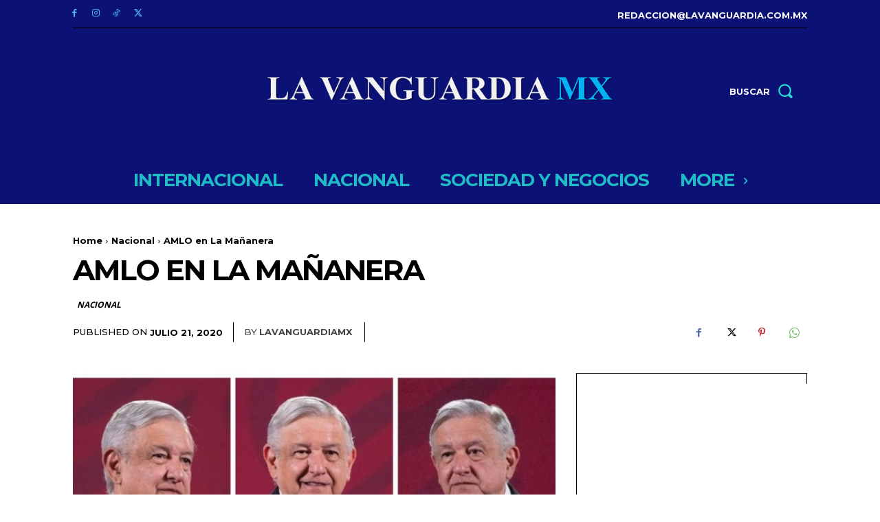

--- FILE ---
content_type: text/html; charset=utf-8
request_url: https://www.google.com/recaptcha/api2/aframe
body_size: 270
content:
<!DOCTYPE HTML><html><head><meta http-equiv="content-type" content="text/html; charset=UTF-8"></head><body><script nonce="NftOHIbBkFTxGkwmHMrpKQ">/** Anti-fraud and anti-abuse applications only. See google.com/recaptcha */ try{var clients={'sodar':'https://pagead2.googlesyndication.com/pagead/sodar?'};window.addEventListener("message",function(a){try{if(a.source===window.parent){var b=JSON.parse(a.data);var c=clients[b['id']];if(c){var d=document.createElement('img');d.src=c+b['params']+'&rc='+(localStorage.getItem("rc::a")?sessionStorage.getItem("rc::b"):"");window.document.body.appendChild(d);sessionStorage.setItem("rc::e",parseInt(sessionStorage.getItem("rc::e")||0)+1);localStorage.setItem("rc::h",'1768802506394');}}}catch(b){}});window.parent.postMessage("_grecaptcha_ready", "*");}catch(b){}</script></body></html>